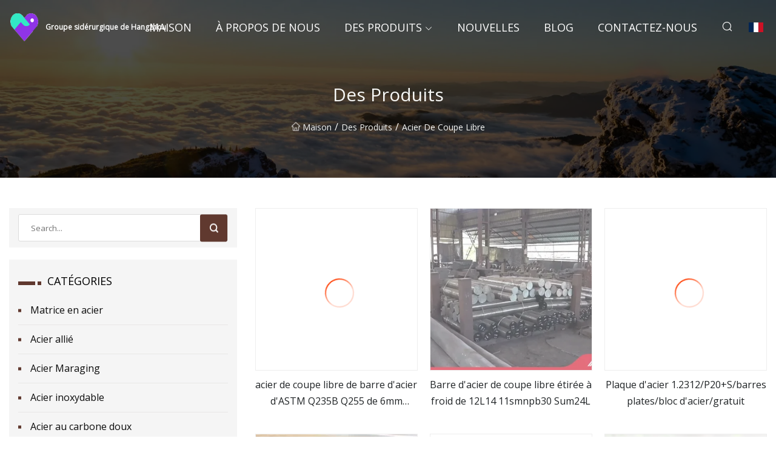

--- FILE ---
content_type: text/html; charset=utf-8
request_url: https://fr.usa-ir.com/free-cutting-steel.htm
body_size: 3881
content:
<!doctype html>
<html lang="fr">
<head>
<meta charset="utf-8" />
<title>Acier de coupe libre - Groupe sidérurgique de Hangzhou</title>
<meta name="description" content="Acier de coupe libre" />
<meta name="keywords" content="Acier de coupe libre" />
<meta name="viewport" content="width=device-width, initial-scale=1.0" />
<meta name="application-name" content="Groupe sidérurgique de Hangzhou" />
<meta name="twitter:card" content="summary" />
<meta name="twitter:title" content="Acier de coupe libre - Groupe sidérurgique de Hangzhou" />
<meta name="twitter:description" content="Acier de coupe libre" />
<meta name="twitter:image" content="https://fr.usa-ir.com/uploadimg/logo91232.png" />
<meta http-equiv="X-UA-Compatible" content="IE=edge" />
<meta property="og:site_name" content="Groupe sidérurgique de Hangzhou" />
<meta property="og:type" content="product" />
<meta property="og:title" content="Acier de coupe libre - Groupe sidérurgique de Hangzhou" />
<meta property="og:description" content="Acier de coupe libre" />
<meta property="og:url" content="https://fr.usa-ir.com/free-cutting-steel.htm" />
<meta property="og:image" content="https://fr.usa-ir.com/uploadimg/logo91232.png" />
<link href="https://fr.usa-ir.com/free-cutting-steel.htm" rel="canonical" />
<link href="https://fr.usa-ir.com/uploadimg/ico91232.png" rel="shortcut icon" type="image/x-icon" />
<link href="https://fonts.googleapis.com" rel="preconnect" />
<link href="https://fonts.gstatic.com" rel="preconnect" crossorigin />
<link href="https://fonts.googleapis.com/css2?family=Open+Sans&display=swap" rel="stylesheet" />
<link href="/themes/sydney/toast.css" rel="stylesheet" />
<link href="/themes/sydney/coffee/style.css" rel="stylesheet" />
<link href="/themes/sydney/coffee/page.css" rel="stylesheet" />
<script type="application/ld+json">
[{
"@context": "https://schema.org/",
"@type": "BreadcrumbList",
"itemListElement": [{
"@type": "ListItem",
"name": "Maison",
"position": 1,
"item": "https://fr.usa-ir.com"},{
"@type": "ListItem",
"name": "Des produits",
"position": 2,
"item": "https://fr.usa-ir.com/products.htm"},{
"@type": "ListItem",
"name": "Acier de coupe libre",
"position": 3,
"item": "https://fr.usa-ir.com/free-cutting-steel.htm"
}]}]
</script>
<script type="text/javascript" src="//info.53hu.net/traffic.js?id=08a984h6ak"></script>
</head>
<body class="index">
<!-- header -->
<header>
  <div class="container">
    <div class="head-logo"><a href="/" title="Groupe sidérurgique de Hangzhou"><img src="/uploadimg/logo91232.png" width="50" height="50" class="logo" alt="Groupe sidérurgique de Hangzhou"><span>Groupe sidérurgique de Hangzhou</span></a></div>
    <div class="menu-btn"><em></em><em></em><em></em></div>
    <div class="head-content">
      <nav class="nav">
        <ul>
          <li><a href="/">Maison</a></li>
          <li><a href="/about-us.htm">&#xC0; propos de nous</a></li>
          <li><a href="/products.htm">Des produits</a><em class="iconfont icon-xiangxia"></em>
            <ul class="submenu">
              <li><a href="/die-steel.htm">Matrice en acier</a></li>
              <li><a href="/alloy-steel.htm">Acier alli&#xE9;</a></li>
              <li><a href="/maraging-steel.htm">Acier Maraging</a></li>
              <li><a href="/stainless-steel.htm">Acier inoxydable</a></li>
              <li><a href="/mild-carbon-steel.htm">Acier au carbone doux</a></li>
              <li><a href="/free-cutting-steel.htm">Acier de coupe libre</a></li>
              <li><a href="/high-speed-tool-steel.htm">Acier &#xE0; outils &#xE0; grande vitesse</a></li>
              <li><a href="/high-temperature-alloy.htm">Alliage haute temp&#xE9;rature</a></li>
              <li><a href="/gear-and-bearing-steel.htm">Acier pour engrenages et roulements</a></li>
              <li><a href="/die-steel-bar.htm">Matrice de barre d&#x27;acier</a></li>
              <li><a href="/gear-steel-bar.htm">Barre d&#x27;acier &#xE0; engrenages</a></li>
              <li><a href="/alloy-steel-bar.htm">Barre d&#x27;acier alli&#xE9;</a></li>
            </ul>
          </li>
          <li><a href="/news.htm">Nouvelles</a></li>
          <li><a href="/blog.htm">Blog</a></li>
          <li><a href="/contact-us.htm">Contactez-nous</a></li>
        </ul>
      </nav>
      <div class="head-search"><em class="iconfont icon-sousuo"></em></div>
      <div class="search-input">
        <input type="text" placeholder="Click Search" id="txtSearch" autocomplete="off">
        <div class="search-btn" onClick="SearchProBtn()"><em class="iconfont icon-sousuo" aria-hidden="true"></em></div>
      </div>
      <div class="languagelist">
        <div title="Language" class="languagelist-icon"><span>Language</span></div>
        <div class="languagelist-drop"><span class="languagelist-arrow"></span>
          <ul class="languagelist-wrap">
             <li class="languagelist-active"><a href="https://fr.usa-ir.com/free-cutting-steel.htm"><img src="/themes/sydney/images/language/fr.png" width="24" height="16" alt="Fran&#xE7;ais" title="fr">Fran&#xE7;ais</a></li>
                                    <li>
                                        <a href="https://www.usa-ir.com/free-cutting-steel.htm">
                                            <img src="/themes/sydney/images/language/en.png" width="24" height="16" alt="English" title="en">
                                            English
                                        </a>
                                    </li>
                                    <li>
                                        <a href="https://de.usa-ir.com/free-cutting-steel.htm">
                                            <img src="/themes/sydney/images/language/de.png" width="24" height="16" alt="Deutsch" title="de">
                                            Deutsch
                                        </a>
                                    </li>
                                    <li>
                                        <a href="https://es.usa-ir.com/free-cutting-steel.htm">
                                            <img src="/themes/sydney/images/language/es.png" width="24" height="16" alt="Español" title="es">
                                            Español
                                        </a>
                                    </li>
                                    <li>
                                        <a href="https://it.usa-ir.com/free-cutting-steel.htm">
                                            <img src="/themes/sydney/images/language/it.png" width="24" height="16" alt="Italiano" title="it">
                                            Italiano
                                        </a>
                                    </li>
                                    <li>
                                        <a href="https://pt.usa-ir.com/free-cutting-steel.htm">
                                            <img src="/themes/sydney/images/language/pt.png" width="24" height="16" alt="Português" title="pt">
                                            Português
                                        </a>
                                    </li>
                                    <li>
                                        <a href="https://ja.usa-ir.com/free-cutting-steel.htm"><img src="/themes/sydney/images/language/ja.png" width="24" height="16" alt="日本語" title="ja"> 日本語</a>
                                    </li>
                                    <li>
                                        <a href="https://ko.usa-ir.com/free-cutting-steel.htm"><img src="/themes/sydney/images/language/ko.png" width="24" height="16" alt="한국어" title="ko"> 한국어</a>
                                    </li>
                                    <li>
                                        <a href="https://ru.usa-ir.com/free-cutting-steel.htm"><img src="/themes/sydney/images/language/ru.png" width="24" height="16" alt="Русский" title="ru"> Русский</a>
                                    </li>
          </ul>
        </div>
      </div>
    </div>
  </div>
</header>
<main>
  <div class="inner-banner"><img src="/themes/sydney/images/inner-banner.webp" alt="Acier de coupe libre">
    <div class="inner-content">
      <h1>Des produits</h1>
      <div class="inner-content-nav"><a href="/"><img src="/themes/sydney/images/pagenav-homeicon.webp" alt="Maison">Maison</a> / <a href="/products.htm">Des produits</a> / <a href="/free-cutting-steel.htm">Acier de coupe libre</a></div>
    </div>
  </div>
  <div class="container">
    <div class="page-main">
      <div class="page-aside">
        <div class="page-search">
          <input type="text" placeholder="Search..." id="txtSearch" autocomplete="off">
          <div class="page-search-btn" onClick="SearchProBtn()"><img src="/themes/sydney/images/page-search.webp" alt="search"></div>
        </div>
        <div class="page-categories">
          <div class="page-aside-item-title"><span class="wrie-style"></span>CAT&#xC9;GORIES</div>
          <div class="page-categories-menu">              <div><a href="/die-steel.htm">Matrice en acier</a></div>
              <div><a href="/alloy-steel.htm">Acier allié</a></div>
              <div><a href="/maraging-steel.htm">Acier Maraging</a></div>
              <div><a href="/stainless-steel.htm">Acier inoxydable</a></div>
              <div><a href="/mild-carbon-steel.htm">Acier au carbone doux</a></div>
              <div class="act"><a href="/free-cutting-steel.htm">Acier de coupe libre</a></div>
              <div><a href="/high-speed-tool-steel.htm">Acier à outils à grande vitesse</a></div>
              <div><a href="/high-temperature-alloy.htm">Alliage haute température</a></div>
              <div><a href="/gear-and-bearing-steel.htm">Acier pour engrenages et roulements</a></div>
              <div><a href="/die-steel-bar.htm">Matrice de barre d'acier</a></div>
              <div><a href="/gear-steel-bar.htm">Barre d'acier à engrenages</a></div>
              <div><a href="/alloy-steel-bar.htm">Barre d'acier allié</a></div>
          </div>
        </div>
        <div class="page-product">
          <div class="page-aside-item-title"><span class="wrie-style"></span>PRODUIT</div>
          <div class="page-product-bottom"><a href="/products/6mm-20mm-22mm-astm-q235b-q255-steel-bar-free-cutting-steel.htm" class="page-product-item">
            <div class="page-product-img"><img src="/uploads/s/37ac7bf8f3114dcaba4f498c31463183.webp" alt="acier de coupe libre de barre d'acier d'ASTM Q235B Q255 de 6mm 20mm 22mm"></div>
            <div class="page-product-text">
              <p>acier de coupe libre de barre d'acier d'ASTM Q235B Q255 de 6mm 20mm 22mm</p>
            </div>
           </a><a href="/products/12l14-11smnpb30-sum24l-cold-drawn-free-cutting-steel-bar.htm" class="page-product-item">
            <div class="page-product-img"><img src="/uploads/s/b82fd683fccb41cea7e26b6563533087.webp" alt="Barre d'acier de coupe libre étirée à froid de 12L14 11smnpb30 Sum24L"></div>
            <div class="page-product-text">
              <p>Barre d'acier de coupe libre étirée à froid de 12L14 11smnpb30 Sum24L</p>
            </div>
           </a><a href="/products/12312p20s-steel-plateflat-barssteel-blockfree.htm" class="page-product-item">
            <div class="page-product-img"><img src="/uploads/s/3649f9e64e014539933fb842fcb5015d.webp" alt="Plaque d'acier 1.2312/P20+S/barres plates/bloc d'acier/gratuit"></div>
            <div class="page-product-text">
              <p>Plaque d'acier 1.2312/P20+S/barres plates/bloc d'acier/gratuit</p>
            </div>
           </a><a href="/products/free-cutting-cold-heading-steel-plastic-mould-steel-12311-p20-alloy-die-mould-steel.htm" class="page-product-item">
            <div class="page-product-img"><img src="/uploads/s/4978206af4c044c38d584627012d3121.webp" alt="L'acier de moule en plastique d'acier de titre froid de coupe libre 1.2311 alliage P20 meurent l'acier de moule"></div>
            <div class="page-product-text">
              <p>L'acier de moule en plastique d'acier de titre froid de coupe libre 1.2311 alliage P20 meurent l'acier de moule</p>
            </div>
           </a><a href="/products/sum23-11smn30-10718-10715-sum22l-12l14-1215-free-cutting-steel.htm" class="page-product-item">
            <div class="page-product-img"><img src="/uploads/s/ad8a3466581c4990b4f3ecad4a6ed451.webp" alt="Sum23 11smn30 1.0718 1.0715 Sum22L 12L14 1215 Acier de coupe libre"></div>
            <div class="page-product-text">
              <p>Sum23 11smn30 1.0718 1.0715 Sum22L 12L14 1215 Acier de coupe libre</p>
            </div>
           </a></div>
        </div>
        <div class="page-inquiry">
          <div class="page-aside-item-title"><span class="wrie-style"></span>Envoyez votre demande</div>
          <div class="page-inquiry-bottom">
            <input type="hidden" id="in-domain" value="fr.usa-ir.com">
            <input type="text" placeholder="Name" id="in-name">
            <input type="text" placeholder="Email" id="in-email">
            <input type="text" placeholder="Phone" id="in-phone">
            <input type="text" placeholder="Message" id="in-content">
            <div class="subbtn" id="SubmitName" onclick="SendInquiry()">SOUMETTRE</div>
          </div>
        </div>
      </div>
      <div class="page-content">
        <article>
          <div class="products">            <ul class="products-center-bottom list0">
              <li class="products-center-b-item"><a href="/products/6mm-20mm-22mm-astm-q235b-q255-steel-bar-free-cutting-steel.htm" class="lazy-wrap"><img data-src="/uploads/s/37ac7bf8f3114dcaba4f498c31463183.webp" class="lazy" alt="acier de coupe libre de barre d'acier d'ASTM Q235B Q255 de 6mm 20mm 22mm"><span class="lazy-load"></span>
                <div class="item-img-btn">
                  <div class="item-btn">Voir plus</div>
                </div></a>
                <a href="/products/6mm-20mm-22mm-astm-q235b-q255-steel-bar-free-cutting-steel.htm" class="item-text">acier de coupe libre de barre d'acier d'ASTM Q235B Q255 de 6mm 20mm 22mm</a>
              </li>
              <li class="products-center-b-item"><a href="/products/12l14-11smnpb30-sum24l-cold-drawn-free-cutting-steel-bar.htm" class="lazy-wrap"><img data-src="/uploads/s/b82fd683fccb41cea7e26b6563533087.webp" class="lazy" alt="Barre d'acier de coupe libre étirée à froid de 12L14 11smnpb30 Sum24L"><span class="lazy-load"></span>
                <div class="item-img-btn">
                  <div class="item-btn">Voir plus</div>
                </div></a>
                <a href="/products/12l14-11smnpb30-sum24l-cold-drawn-free-cutting-steel-bar.htm" class="item-text">Barre d'acier de coupe libre étirée à froid de 12L14 11smnpb30 Sum24L</a>
              </li>
              <li class="products-center-b-item"><a href="/products/12312p20s-steel-plateflat-barssteel-blockfree.htm" class="lazy-wrap"><img data-src="/uploads/s/3649f9e64e014539933fb842fcb5015d.webp" class="lazy" alt="Plaque d'acier 1.2312/P20+S/barres plates/bloc d'acier/gratuit"><span class="lazy-load"></span>
                <div class="item-img-btn">
                  <div class="item-btn">Voir plus</div>
                </div></a>
                <a href="/products/12312p20s-steel-plateflat-barssteel-blockfree.htm" class="item-text">Plaque d'acier 1.2312/P20+S/barres plates/bloc d'acier/gratuit</a>
              </li>
              <li class="products-center-b-item"><a href="/products/free-cutting-cold-heading-steel-plastic-mould-steel-12311-p20-alloy-die-mould-steel.htm" class="lazy-wrap"><img data-src="/uploads/s/4978206af4c044c38d584627012d3121.webp" class="lazy" alt="L'acier de moule en plastique d'acier de titre froid de coupe libre 1.2311 alliage P20 meurent l'acier de moule"><span class="lazy-load"></span>
                <div class="item-img-btn">
                  <div class="item-btn">Voir plus</div>
                </div></a>
                <a href="/products/free-cutting-cold-heading-steel-plastic-mould-steel-12311-p20-alloy-die-mould-steel.htm" class="item-text">L'acier de moule en plastique d'acier de titre froid de coupe libre 1.2311 alliage P20 meurent l'acier de moule</a>
              </li>
              <li class="products-center-b-item"><a href="/products/sum23-11smn30-10718-10715-sum22l-12l14-1215-free-cutting-steel.htm" class="lazy-wrap"><img data-src="/uploads/s/ad8a3466581c4990b4f3ecad4a6ed451.webp" class="lazy" alt="Sum23 11smn30 1.0718 1.0715 Sum22L 12L14 1215 Acier de coupe libre"><span class="lazy-load"></span>
                <div class="item-img-btn">
                  <div class="item-btn">Voir plus</div>
                </div></a>
                <a href="/products/sum23-11smn30-10718-10715-sum22l-12l14-1215-free-cutting-steel.htm" class="item-text">Sum23 11smn30 1.0718 1.0715 Sum22L 12L14 1215 Acier de coupe libre</a>
              </li>
              <li class="products-center-b-item"><a href="/products/galvanized-wire-suppliers-wholesale-price-high-quality-galvanized-low-carbon-free-cutting-steel-hot-dipped-16-gauge.htm" class="lazy-wrap"><img data-src="/uploads/s/de8092ddf808402e94a44e972282cc1d.webp" class="lazy" alt="Fournisseurs de fil galvanisé prix de gros acier de coupe galvanisé de haute qualité à faible teneur en carbone calibre 16 trempé à chaud"><span class="lazy-load"></span>
                <div class="item-img-btn">
                  <div class="item-btn">Voir plus</div>
                </div></a>
                <a href="/products/galvanized-wire-suppliers-wholesale-price-high-quality-galvanized-low-carbon-free-cutting-steel-hot-dipped-16-gauge.htm" class="item-text">Fournisseurs de fil galvanisé prix de gros acier de coupe galvanisé de haute qualité à faible teneur en carbone calibre 16 trempé à chaud</a>
              </li>
              <li class="products-center-b-item"><a href="/products/free-cutting-round-steel-12131215111711441132-round-steel.htm" class="lazy-wrap"><img data-src="/uploads/s/41f4f18d09484a93bee35b95b9a02d7b.webp" class="lazy" alt="Acier rond à coupe libre 1213/1215/1117/1144/1132 Acier rond"><span class="lazy-load"></span>
                <div class="item-img-btn">
                  <div class="item-btn">Voir plus</div>
                </div></a>
                <a href="/products/free-cutting-round-steel-12131215111711441132-round-steel.htm" class="item-text">Acier rond à coupe libre 1213/1215/1117/1144/1132 Acier rond</a>
              </li>
            </ul>
          </div>
        </article>
      </div>
    </div>
  </div>
</main>

<!-- footer -->
<footer>
  <div class="foot-top">
    <div class="container">
      <div class="left">
        <div class="title">Votre s&#xE9;lection parfaite de stade de golf</div>
        <div class="text">Inscrivez-vous &#xE0; notre newsletter mensuelle pour les derni&#xE8;res nouvelles et articles</div>
      </div>
      <div class="right"><a href="/contact-us.htm" class="more">Contactez-nous <em class="iconfont icon-zhixiangyou"></em></a></div>
    </div>
  </div>
  <div class="container">
    <div class="foot-item foot-item1">
      <div class="foot-title">PARTAGE SOCIAL</div>
      <div class="foot-share">
        <a href="/" rel="nofollow" title="facebook"><em class="iconfont icon-facebook"></em></a>
        <a href="/" rel="nofollow" title="linkedin"><em class="iconfont icon-linkedin"></em></a>
        <a href="/" rel="nofollow" title="twitter"><em class="iconfont icon-twitter-fill"></em></a>
        <a href="/" rel="nofollow" title="youtube"><em class="iconfont icon-youtube"></em></a>
        <a href="/" rel="nofollow" title="instagram"><em class="iconfont icon-instagram"></em></a>
        <a href="/" rel="nofollow" title="TikTok"><em class="iconfont icon-icon_TikTok"></em></a>
      </div>
    </div>
    <div class="foot-item foot-item2">
      <div class="foot-title">LIENS</div>
      <ul>
        <li><a href="/">Maison</a></li>
        <li><a href="/about-us.htm">&#xC0; propos de nous</a></li>
        <li><a href="/products.htm">Des produits</a></li>
        <li><a href="/news.htm">Nouvelles</a></li>
        <li><a href="/blog.htm">Blog</a></li>
        <li><a href="/contact-us.htm">Contactez-nous</a></li>
        <li><a href="/sitemap.xml">Plan du site</a></li>
        <li><a href="/privacy-policy.htm">Privacy Policy</a></li>
      </ul>
    </div>
    <div class="foot-item foot-item3">
      <div class="foot-title">CAT&#xC9;GORIES</div>
      <ul>
        <li><a href="/die-steel.htm">Matrice en acier</a></li>
        <li><a href="/alloy-steel.htm">Acier allié</a></li>
        <li><a href="/maraging-steel.htm">Acier Maraging</a></li>
        <li><a href="/stainless-steel.htm">Acier inoxydable</a></li>
        <li><a href="/mild-carbon-steel.htm">Acier au carbone doux</a></li>
        <li><a href="/free-cutting-steel.htm">Acier de coupe libre</a></li>
        <li><a href="/high-speed-tool-steel.htm">Acier à outils à grande vitesse</a></li>
        <li><a href="/high-temperature-alloy.htm">Alliage haute température</a></li>
      </ul>
    </div>
    <div class="foot-item foot-item4">
      <div class="foot-title">ENTREPRISE PARTENAIRE</div>
      <ul>
      </ul>
    </div>    
  </div>
  <div class="foot-copyright">
    <p>Copyright &copy; fr.usa-ir.com, tous droits réservés.&nbsp;&nbsp;&nbsp;&nbsp;<a href="james@usa-ir.com" target=""><span class="__cf_email__" data-cfemail="5d373c30382e1d282e3c70342f733e3230">[email&#160;protected]</span></a></p>
  </div>
  <div class="gotop"><em class="iconfont icon-xiangshang"></em></div>
</footer>
 
<!-- script -->
<script data-cfasync="false" src="/cdn-cgi/scripts/5c5dd728/cloudflare-static/email-decode.min.js"></script><script src="/themes/sydney/js/axios.min.js"></script>
<script src="/themes/sydney/js/jquery3.6.1.js"></script>
<script src="/themes/sydney/js/toast.js"></script>
<script src="/themes/sydney/js/vanilla-lazyload.js"></script>
<script src="/themes/sydney/js/style.js"></script>
<script src="/themes/sydney/js/page.js"></script>
<script src="/themes/sydney/js/contact.js"></script>
<script defer src="https://static.cloudflareinsights.com/beacon.min.js/vcd15cbe7772f49c399c6a5babf22c1241717689176015" integrity="sha512-ZpsOmlRQV6y907TI0dKBHq9Md29nnaEIPlkf84rnaERnq6zvWvPUqr2ft8M1aS28oN72PdrCzSjY4U6VaAw1EQ==" data-cf-beacon='{"version":"2024.11.0","token":"f62c8207f508476199f24149fb89ba0a","r":1,"server_timing":{"name":{"cfCacheStatus":true,"cfEdge":true,"cfExtPri":true,"cfL4":true,"cfOrigin":true,"cfSpeedBrain":true},"location_startswith":null}}' crossorigin="anonymous"></script>
</body>
</html>
